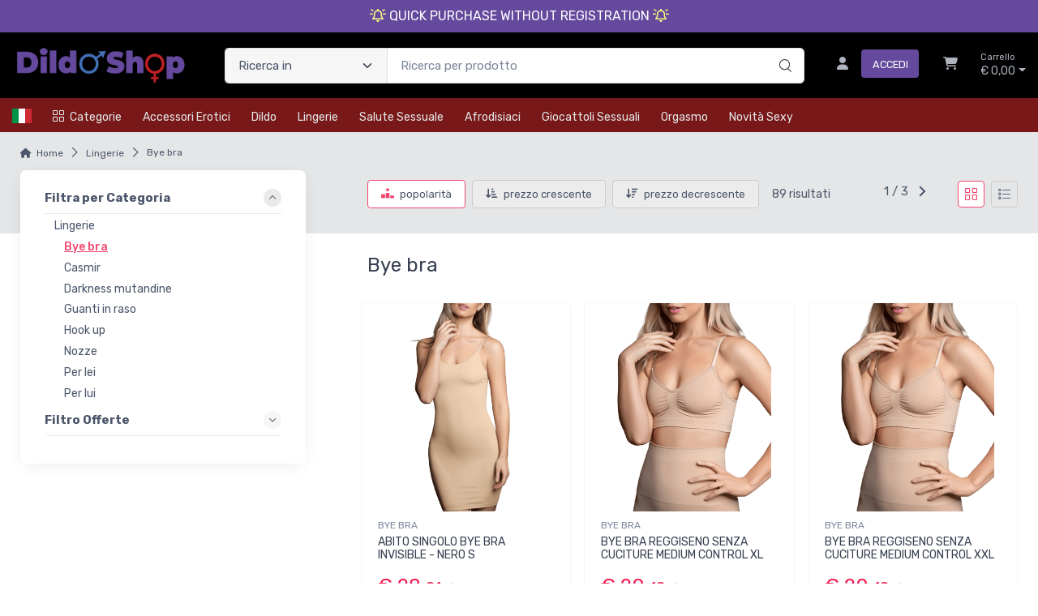

--- FILE ---
content_type: text/html; charset=utf-8
request_url: https://www.dildoshop.it/it/lingerie/bye-bra-CQJ20TTJ-c?p=1
body_size: 45958
content:


<!DOCTYPE html>
<html lang="it">
    <head>
        <script type="text/javascript">
            var start = new Date();
            var staticloader = false;
            var fewsversion = "2.3.0";
            var apiversion = "2.2.1.5";
        </script>



        

        <meta charset="utf-8">
        <title>Bye bra - Dildo Shop</title>
        <meta name="description" content="Scegli tra una vasta gamma di bye bra a prezzi speciali su Dildo Shop" />
        <meta name="keywords" content="bye bra" />
        <meta name="author" content="Dildo Shop" />
        <link rel="canonical" href="https://www.dildoshop.it/it/lingerie/bye-bra-CQJ20TTJ-c?p=1" />
        <!-- Favicon and Touch Icons-->
        <link rel="icon" type="image/x-icon" href="https://cdn-it02.markeplay.com/media/images/596f3f050345106bfe837355fed243190ceebecb.png?v=1" />
        <link rel="shortcut icon" type="image/x-icon" href="https://cdn-it02.markeplay.com/media/images/596f3f050345106bfe837355fed243190ceebecb.png?v=1" />
        <link media="print" onload="this.media='screen'" onclick="" href="https://it-pkg-001.markeplay.com/pkget/3.0/prj30/main/rootcss?language=it&refhost=www.dildoshop.it" rel="stylesheet" type="text/css"/>


        <!--PRELOADS-->        
        <link rel="preload" fetchpriority="high" as="image" href="/resources/logo" type="image/png">
        <link rel="preload" fetchpriority="high" as="image" href="/resources/footerlogo" type="image/png">


        <script async type="text/javascript" src="https://unpkg.com/js-datepicker"></script>
            <link media="screen" onload="this.media='all'" rel="stylesheet" type="text/css" href="https://it-pkg-001.markeplay.com/projects/masters/prj30\assets/css/theme.min.css"/>
            <link media="screen" onload="this.media='all'" rel="stylesheet" type="text/css" href="https://it-pkg-001.markeplay.com/projects/masters/prj30\assets/css/custom.css"/>
            <script type="text/javascript" src="https://it-pkg-001.markeplay.com/projects/masters/prj30\js/templatecommon.js"></script>
            <script type="text/javascript" src="https://it-pkg-001.markeplay.com/projects/masters/prj30\js/checkoutscripts.js"></script>
            


        <meta name="viewport" content="width=device-width, initial-scale=1">
        <link rel="manifest" href="site.webmanifest">
        
                <link rel="alternate" hreflang="en" href="https://www.dildoshop.it/en/lingerie/bye-bra-CQJ20TTJ-c?p=1" />
            
                <link rel="alternate" hreflang="fr" href="https://www.dildoshop.it/fr/lingerie/bye-bra-CQJ20TTJ-c?p=1" />
            
                <link rel="alternate" hreflang="es" href="https://www.dildoshop.it/es/lingerie/bye-bra-CQJ20TTJ-c?p=1" />
            
                <link rel="alternate" hreflang="de" href="https://www.dildoshop.it/de/lingerie/bye-bra-CQJ20TTJ-c?p=1" />
            
        <script type="text/javascript">
            var baseurl = window.location.protocol + "//" + window.location.hostname + "/";
            var sitelanguages = ['it','en','fr','es','de'];
        </script>
        <div id="mp_trk_area_head" class="d-content">
            <script id='mp-tracker-script-id-1-mp-declare'></script>
<script type='text/javascript'>var mp_trackers = {};</script>
                <script id='mp-tracker-script-id-2-google_tag_manager'></script>

                <!-- Google Tag Manager -->                
                <script>(function(w,d,s,l,i){w[l]=w[l]||[];w[l].push({'gtm.start':
                new Date().getTime(),event:'gtm.js'});var f=d.getElementsByTagName(s)[0],
                j=d.createElement(s),dl=l!='dataLayer'?'&l='+l:'';j.async=true;j.src=
                'https://www.googletagmanager.com/gtm.js?id='+i+dl;f.parentNode.insertBefore(j,f);
                })(window,document,'script','dataLayer','AW-743652323');</script>
                <!-- End Google Tag Manager -->
                <script id='mp-tracker-script-id-4-facebook_pixel'></script>
        
<!-- Facebook Pixel Code -->
<script type='text/javascript'>
    facebook_pixel_apikey = '1366561277111953';
    mp_trackers['facebook_pixel_apikey'] = '1366561277111953';
</script>

<script>
  !function(f,b,e,v,n,t,s)
  {if(f.fbq)return;n=f.fbq=function(){n.callMethod?
  n.callMethod.apply(n,arguments):n.queue.push(arguments)};
  if(!f._fbq)f._fbq=n;n.push=n;n.loaded=!0;n.version='2.0';
  n.queue=[];t=b.createElement(e);t.async=!0;
  t.src=v;s=b.getElementsByTagName(e)[0];
  s.parentNode.insertBefore(t,s)}(window, document,'script','https://connect.facebook.net/en_US/fbevents.js');
  fbq('init', '1366561277111953');
  fbq('track', 'PageView');
</script>
<noscript>
  <img height='1' width='1' style='display:none' src='https://www.facebook.com/tr?id=1366561277111953&ev=PageView&noscript=1'/>
</noscript>
<!-- End Facebook Pixel Code -->
                <script id='mp-tracker-script-id-6-matomo'></script>
<!-- Matomo -->
<script>
  var _paq = window._paq = window._paq || [];
  /* tracker methods like "setCustomDimension" should be called before "trackPageView" */
  _paq.push(['trackPageView']);
  _paq.push(['enableLinkTracking']);
  (function() {
    var u="//analytics.markeplay.com/";
    _paq.push(['setTrackerUrl', u+'matomo.php']);
    _paq.push(['setSiteId', '15']);
    var d=document, g=d.createElement('script'), s=d.getElementsByTagName('script')[0];
    g.async=true; g.src=u+'matomo.js'; s.parentNode.insertBefore(g,s);
  })();
</script>
<!-- End Matomo Code -->
                            
        </div>



    </head>

    <body class="handheld-toolbar-enabled fixed-menu">
        
            <input type="hidden" id="vdata-statics" value="[base64]/[base64]/[base64]/[base64]/[base64]/[base64]/[base64]/[base64]/[base64]/[base64]/[base64]/cD0xIiwidGFyZ2V0IjpudWxsLCJ0eXBlIjpudWxsfV0sImJyZWFkY3VtYiI6eyJpdGVtcyI6W3sidGl0bGUiOiJIb21lIiwidXJsIjoiL2l0In0seyJ0aXRsZSI6IkxpbmdlcmllIiwidXJsIjoiL2l0L2xpbmdlcmllLTA5NjBHQUFGLWM/[base64]/[base64]/[base64]/[base64]/[base64]/[base64]/[base64]/[base64]/[base64]/[base64]/[base64]/[base64]/[base64]/[base64]/[base64]/[base64]/[base64]/[base64]/[base64]/[base64]/[base64]/[base64]/[base64]/[base64]/[base64]/[base64]/[base64]/[base64]/[base64]/[base64]/[base64]/[base64]/[base64]/[base64]/[base64]/[base64]/[base64]/[base64]/cD0xIiwidGFyZ2V0IjpudWxsLCJ0eXBlIjpudWxsfV0sImJyZWFkY3VtYiI6eyJpdGVtcyI6W3sidGl0bGUiOiJIb21lIiwidXJsIjoiL2l0In0seyJ0aXRsZSI6IkxpbmdlcmllIiwidXJsIjoiL2l0L2xpbmdlcmllLTA5NjBHQUFGLWM/[base64]/[base64]" />
        



        <div class="d-contents">
            
            <div id="mp_trk_area_body_begin" class="d-contents">
                
            </div>
            
            <div class="d-contents" id="vlayout_application_body_top">      <!--VUE HERE-->                      
                <page-layout :data="data"></page-layout>
            </div>


            <div id="mp_trk_area_body" class="d-contents">
                <script id='mp-tracker-script-id-3-'></script>
        
                <!-- Google Tag Manager (noscript) -->
                <noscript>
                    <iframe src='https://www.googletagmanager.com/ns.html?id=AW-743652323' height='0' width='0' style='display:none;visibility:hidden'></iframe>
                </noscript>
                <script type='text/javascript'>
                    mp_trackers['google_tag_manager_key'] = 'AW-743652323';
                </script>
                <!-- End Google Tag Manager (noscript) -->
                    <script id='mp-tracker-script-id-5-google_analytics'></script>

<!-- Global site tag (gtag.js) - Google Analytics -->
<script async src='https://www.googletagmanager.com/gtag/js?id=G-EXKJWTNF6V'></script>
<script>
    window.dataLayer = window.dataLayer || [];
    function gtag(){dataLayer.push(arguments);}
    gtag('js', new Date());
    gtag('config', 'G-EXKJWTNF6V');

    mp_trackers['google_analytics_key'] = 'G-EXKJWTNF6V';
</script>
                    <script id='mp-tracker-script-id-7-TrafficJunky'></script>
<script type="text/javascript" src="https://hw-cdn2.adtng.com/delivery/idsync/idsync.min.js" defer></script>
   <script>
            window.idsync.config(35209)
            .fp_get()
            .sync();
   </script>
                    
            </div>
            
            <div id="mp_trk_area_footer_begin" class="d-contents">
                
            </div>
            <div class="d-contents" id="vlayout_application_body_center">      <!--VUE HERE-->
                <page-layout-footer :data="data"></page-layout-footer>
            </div>

            <div id="mp_trk_area_footer" class="d-content">
                
            </div>
            
            <div id="mp_trk_area_bottom_begin" class="d-content">
                
            </div>

            <div class="d-contents" id="vlayout_application_body_bottom">      <!--VUE HERE-->
                <page-layout-bottom :data="data"></page-layout-bottom>
            </div>

            <div id="mp_trk_area_bottom" class="d-content">
                
            </div>
        </div>


        <!--SCRIPTS-->
        <script src="https://cdnjs.cloudflare.com/ajax/libs/jquery/3.6.3/jquery.min.js"></script>
        <script src="https://cdnjs.cloudflare.com/ajax/libs/axios/1.4.0/axios.min.js"></script>

        

        <script src="https://feapi-cors-001.markeplay.com/resources/3.0/scripts/common?apiversion=2.2.1.5"></script>
        <script src="https://feapi-cors-001.markeplay.com/resources/3.0/scripts/api?apiversion=2.2.1.5"></script>

        <script src="https://it-pkg-001.markeplay.com/pkget/3.0/prj30/main?apiversion=2.2.1.5&language=it&refhost=www.dildoshop.it"></script>




        <script id="dynamic_enso_scripts" type="text/javascript">

            function loadScript(src) {
                return new Promise((resolve, reject) => {
                    const script = document.createElement('script');
                    script.src = src;
                    script.onload = () => resolve(src);
                    script.onerror = () => reject(new Error(`Failed to load script: ${src}`));
                    document.head.appendChild(script);
                });
            }

            function initapplication() {
                //console.log("STARTED");
                //console.log(new Date() - start);
                start_vueapp(["#vlayout_application_body_top", "#vlayout_application_body_center", "#vlayout_application_body_bottom"]);
                staticloader = false;
                $("#vlayout_static_content").remove();
                $("#dynamic_enso_scripts").remove();
            }
            //initapplication();





        </script>


        <link media="print" onload="this.media='all'" rel="stylesheet" type="text/css" href="https://cdn-it02.markeplay.com/resources/assets/fontawesome/css/all.min.css"/>
            <link media="print" onload="this.media='all'" rel="stylesheet" type="text/css" href="https://cdn-it02.markeplay.com/resources/assets/fontawesome/css/sharp-solid.min.css"/>
            <script async type="text/javascript" src="https://it-pkg-001.markeplay.com/projects/masters/prj30\assets/js/plupload/js/plupload.full.min.js"></script>
            <script async type="text/javascript" src="https://static-eu.payments-amazon.com/checkout.js"></script>
            
            <script async src="https://cdn.jsdelivr.net/npm/vue/dist/vue.min.js" onload="initapplication()"></script>
        

        <link rel="stylesheet" type="text/css" href="/resources/customcss" />
        <script type="text/javascript" src="/resources/customjs"></script>
    </body>
</html>

--- FILE ---
content_type: image/svg+xml
request_url: https://feapi-cors-001.markeplay.com/assets/img/paymethods/paypal.svg
body_size: 2161
content:
 <svg id="Layer_1" xmlns="http://www.w3.org/2000/svg" viewBox="0 0 36 24"><style>.st2{fill:#253b80}.st3{fill:#179bd7}</style><g id="Layer_2_1_"><g id="Layer_1-2"><path d="M3 1h30c1.1 0 2 .9 2 2v18c0 1.1-.9 2-2 2H3c-1.1 0-2-.9-2-2V3c0-1.1.9-2 2-2z" fill="#fff"/><path d="M33 1c1.1 0 2 .9 2 2v18c0 1.1-.9 2-2 2H3c-1.1 0-2-.9-2-2V3c0-1.1.9-2 2-2h30m0-1H3C1.3 0 0 1.3 0 3v18c0 1.7 1.3 3 3 3h30c1.7 0 3-1.3 3-3V3c0-1.7-1.3-3-3-3z" fill="#ddd"/></g></g><path class="st2" d="M13.9 10.1h-1.6c-.1 0-.2.1-.2.2l-.6 4c0 .1 0 .2.1.2h.7c.1 0 .2-.1.2-.2l.2-1.1c0-.1.1-.2.2-.2h.5c1 0 1.6-.5 1.8-1.5.1-.4 0-.8-.2-1-.1-.3-.5-.4-1.1-.4zm.2 1.5c-.1.6-.5.6-.9.6H13l.2-1c0-.1.1-.1.1-.1h.1c.3 0 .5 0 .7.2 0-.1.1.1 0 .3zM18.6 11.5h-.7c-.1 0-.1 0-.1.1v.2l-.1-.1c-.2-.2-.5-.3-.9-.3-.8 0-1.5.6-1.7 1.5-.1.4 0 .9.3 1.1.2.3.6.4.9.4.7 0 1-.4 1-.4v.2c0 .1 0 .2.1.2h.7c.1 0 .2-.1.2-.2l.4-2.6s0-.1-.1-.1zm-1 1.5c-.1.4-.4.7-.8.7-.2 0-.4-.1-.5-.2-.1-.1-.2-.3-.1-.5.1-.4.4-.7.8-.7.2 0 .4.1.5.2.1.1.1.3.1.5zM22.6 11.5h-.8c-.1 0-.1 0-.2.1l-1 1.5-.4-1.5c0-.1-.1-.2-.2-.2h-.7c-.1 0-.2.1-.1.2L20 14l-.8 1.1c-.1.1 0 .2.1.2h.7c.1 0 .1 0 .2-.1l2.5-3.6c.1.1 0-.1-.1-.1z"/><path class="st3" d="M25.1 10.1h-1.6c-.1 0-.2.1-.2.2l-.6 4c0 .1 0 .2.1.2h.8c.1 0 .1-.1.1-.1l.2-1.1c0-.1.1-.2.2-.2h.5c1 0 1.6-.5 1.8-1.5.1-.4 0-.8-.2-1-.2-.4-.6-.5-1.1-.5zm.1 1.5c-.1.6-.5.6-.9.6h-.2l.2-1c0-.1.1-.1.1-.1h.1c.3 0 .5 0 .7.2.1-.1.1.1 0 .3zM29.7 11.5H29c-.1 0-.1 0-.1.1v.2l-.1-.1c-.2-.2-.5-.3-.9-.3-.8 0-1.5.6-1.7 1.5-.1.4 0 .9.3 1.1.2.3.6.4.9.4.7 0 1-.4 1-.4v.2c0 .1 0 .2.1.2h.7c.1 0 .2-.1.2-.2l.4-2.6c.1 0 0-.1-.1-.1zm-1 1.5c-.1.4-.4.7-.8.7-.2 0-.4-.1-.5-.2-.1-.1-.2-.3-.1-.5.1-.4.4-.7.8-.7.2 0 .4.1.5.2.1.1.1.3.1.5zM30.6 10.2l-.6 4.1c0 .1 0 .2.1.2h.6c.1 0 .2-.1.2-.2l.6-4c0-.1 0-.2-.1-.2h-.7s-.1 0-.1.1z"/><path class="st2" d="M5.1 15.2l.1-.8H3.6l.9-5.6h2.1c.7 0 1.2.1 1.5.4.1.1.2.3.2.4v.8l.1.1c.1.1.2.1.2.2.3.1.4.3.4.4v.6c-.1.3-.1.5-.3.7-.1.2-.2.3-.4.5-.2.1-.3.2-.6.3-.2.1-.4.1-.7.1h-.1c-.1 0-.2 0-.3.1-.1.1-.2.2-.2.3v.1l-.2 1.3c-.1.1-1.1.1-1.1.1z"/><path class="st3" d="M8.7 10.3v.1c-.3 1.4-1.2 1.9-2.5 1.9h-.7c-.2 0-.3.1-.3.3l-.3 2-.1.6c0 .1.1.2.2.2h1.1c.1 0 .2-.1.3-.2v-.1l.2-1.3v-.1c0-.1.1-.2.3-.2H7c1.1 0 1.9-.4 2.2-1.7.1-.5 0-1-.2-1.3-.1-.1-.2-.1-.3-.2z"/><path d="M8.4 10.2h-.1-2.4-.1c-.1 0-.1.1-.1.2l-.4 2.3v.1c0-.1.2-.3.3-.3h.6c1.2 0 2.2-.5 2.5-1.9v-.1c-.1-.2-.2-.3-.3-.3z" fill="#222d65"/><path class="st2" d="M5.6 10.3c0-.1.1-.2.1-.2h2.7c.1 0 .2.1.2.1.1-.5 0-.9-.3-1.2-.2-.3-.8-.4-1.6-.4H4.6c-.2 0-.3.1-.3.3l-.9 5.6c0 .1.1.2.2.2h1.3l.3-2.1.4-2.3z"/></svg>
